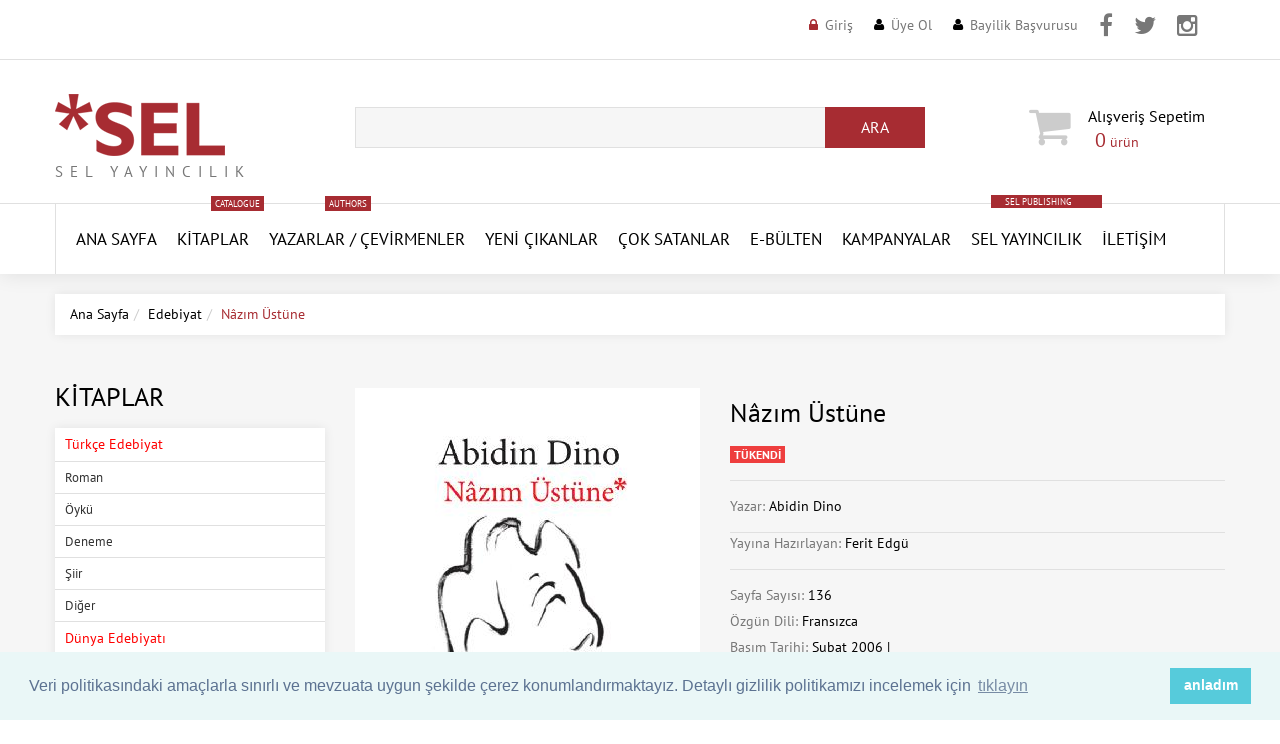

--- FILE ---
content_type: text/HTML; Charset=Windows-1254
request_url: https://www.selyayincilik.com/kitap/nazim-ustune-308
body_size: 19707
content:
<!doctype html><!--[if lt IE 7]><html class="no-js lt-ie9 lt-ie8 lt-ie7" lang="en"> <![endif]--><!--[if IE 7]><html class="no-js lt-ie9 lt-ie8" lang="en"> <![endif]--><!--[if IE 8]><html class="no-js lt-ie9" lang="en"> <![endif]--><!--[if IE 9 ]><html class="ie9 no-js"> <![endif]--><!--[if (gt IE 9)|!(IE)]><!--> <html class="no-js"> <!--<![endif]--><head prefix="og: http://ogp.me/ns# fb: http://ogp.me/ns/fb# books: http://ogp.me/ns/books#">
<meta http-equiv="Content-Type" CONTENT="text/html; charset=windows-1254"><meta http-equiv="content-language" content="TR"><meta http-equiv="X-UA-Compatible" content="IE=edge,chrome=1"><meta name="viewport" content="width=device-width, initial-scale=1, maximum-scale=1" /><title>Nâzım Üstüne - Abidin Dino - Sel Yayıncılık</title><meta name="description" content="Bu kitap, Abidin Dino'nun can yoldaşı Nâzım üzerine yazdığı yazılarla Nâzım mektuplarını, şiirlerini içeriyor." /><link rel="canonical" href="https://www.selyayincilik.com/kitap/nazim-ustune-308" /><link href="/favicon.ico" rel="shortcut icon" type="image/x-icon" /><link href="/assets/sel.v3.css" rel="stylesheet" type="text/css"  media="all"  /><link href="/assets/cookie.min.css" rel="stylesheet" type="text/css"  media="all"  /><!--[if lt IE 9]><script src="https://html5shiv.googlecode.com/svn/trunk/html5.js" type="text/javascript"></script><link href="/assets/ie8.css" rel="stylesheet" type="text/css"  media="all"  /><![endif]--><!--[if IE 9]><link href="/assets/ie9.css" rel="stylesheet" type="text/css"  media="all"  /><![endif]--><style>@media (max-width:1199px) {.product_listing_sidebar .product_img {width: 110px;float: left;}.sf-menu>li>a{display:inline-block;font:14px 'PT Sans';}.fb-page{display:none!important}}.product_listing_main .product_price {padding: 0 45px 0 6px!important;}.sf-menu .submenu {padding: 10px 20px 10px 20px!important;border-top:1px solid #e0e0e0!important}.product_listing_main .product_img span.indirim {border-color: #fc5c3c transparent transparent #fc5c3c;left: 0;font-weight: bold;}.product_listing_main .product_img span.indirim span {color: #fff;left: -39px;top: -39px;-webkit-transform: rotate(-45deg);transform: rotate(-45deg);}.product_listing_main .product_price .money {vertical-align: baseline;float: left;margin: 0 5px 0 0;font-size: 16px!important;line-height: 40px;}.product_listing_main .product_price .compare-at-price {margin: 0;font-size: 13px!important;}.sis{font-weight:bold; text-align:center; padding:10px;}.fnt16{font-size:16px!important;}.tdn{text-transform: none!important;}</style><script src="/assets/jquery.min.js" type="text/javascript"></script><script src="/assets/jquery-migrate-1.2.1.min.js" type="text/javascript"></script><script src="/assets/device.min.js" type="text/javascript"></script><script src="/assets/jquery.easing.1.3.min.js" type="text/javascript"></script><script src="/assets/hoverIntent.min.js" type="text/javascript"></script><script src="/assets/superfish.min.js" type="text/javascript"></script><script src="/assets/sftouchscreen.min.js" type="text/javascript"></script><script src="/assets/tm-stick-up.min.js" type="text/javascript"></script><script src="/assets/jquery.formstyler.min.js" type="text/javascript"></script><script src="/assets/wow.min.js" type="text/javascript"></script><script src="/assets/jquery.nivoslider.min.js" type="text/javascript"></script><script src="/assets/jquery.bxslider.min.js" type="text/javascript"></script><script src="/assets/cookie.min.js" type="text/javascript"></script><script>(function(i,s,o,g,r,a,m){i['GoogleAnalyticsObject']=r;i[r]=i[r]||function(){(i[r].q=i[r].q||[]).push(arguments)},i[r].l=1*new Date();a=s.createElement(o),m=s.getElementsByTagName(o)[0];a.async=1;a.src=g;m.parentNode.insertBefore(a,m)})(window,document,'script','https://www.google-analytics.com/analytics.js','ga');ga('create', 'UA-7212224-10', 'auto');    ga('require', 'GTM-5N92868');ga('send', 'pageview');</script><script type="text/javascript" > (function (d, w, c) { (w[c] = w[c] || []).push(function() { try { w.yaCounter46841808 = new Ya.Metrika({ id:46841808, clickmap:true, trackLinks:true, accurateTrackBounce:true }); } catch(e) { } }); var n = d.getElementsByTagName("script")[0], s = d.createElement("script"), f = function () { n.parentNode.insertBefore(s, n); }; s.type = "text/javascript"; s.async = true; s.src = "https://mc.yandex.ru/metrika/watch.js"; if (w.opera == "[object Opera]") { d.addEventListener("DOMContentLoaded", f, false); } else { f(); } })(document, window, "yandex_metrika_callbacks"); </script> <noscript><div><img src="https://mc.yandex.ru/watch/46841808" style="position:absolute; left:-9999px;" alt="Yandex Metrica" /></div></noscript><script type="text/javascript" src="https://s7.addthis.com/js/300/addthis_widget.js#pubid=ra-57fd147643da4845" async></script>
<!-- Facebook Pixel Code -->
<script>
!function(f,b,e,v,n,t,s)
{if(f.fbq)return;n=f.fbq=function(){n.callMethod?
n.callMethod.apply(n,arguments):n.queue.push(arguments)};
if(!f._fbq)f._fbq=n;n.push=n;n.loaded=!0;n.version='2.0';
n.queue=[];t=b.createElement(e);t.async=!0;
t.src=v;s=b.getElementsByTagName(e)[0];
s.parentNode.insertBefore(t,s)}(window, document,'script',
'https://connect.facebook.net/en_US/fbevents.js');
fbq('init', '811784842721201');
fbq('track', 'PageView');
</script>
<noscript><img height="1" width="1" style="display:none"
src="https://www.facebook.com/tr?id=811784842721201&ev=PageView&noscript=1"
/></noscript>
<!-- End Facebook Pixel Code -->
<!-- yeni eklenenler -->


<script type="text/javascript">
  	function hide(id){
  		var divObject=document.getElementById(id);
  		divObject.style.display="none";
   	}
   	function show(id){
  		var divObject=document.getElementById(id);
   		divObject.style.display="block";
  	}
	function addtoCart(){
		$('.cart_popup').delay(300).slideDown(300);
		$('.cart_popup').delay(2000).slideUp(400);
	}
</script>
<script type="text/javascript">
function resetSearchPanel() {
if (searchAjaxCall) {
searchAjaxCall.abort();
};
if (searchTimeout) {
clearTimeout(searchTimeout);
};
$('.autocomplate-container').hide();
}
</script>

<script type="text/javascript" > 
function fthrkl( ) { 
var objemiz; 
if (!objemiz && typeof XMLHttpRequest!='undefined' ) { 
try {objemiz= new XMLHttpRequest( );} 
catch (e ) {objemiz=false;}} 
return objemiz;} 

function sepetGun(degerler2,syf2) { 
gonder2 = new fthrkl( );      
gonder2.onreadystatechange = function ( ) {      
if( gonder2.readyState == 4 ) { 
window.location.reload();
}}
gonder2.open('GET',syf2+'?'+degerler2, true ); 
gonder2.send(null);
}

function adresGoster(degerler3,syf3,alanadi3 ) { 
gonder3 = new fthrkl( );      
gonder3.onreadystatechange = function ( ) {      
document.getElementById(alanadi3 ).innerHTML ="<img src=/images/loading2.gif border=0 align=center >"; 
if( gonder3.readyState == 4 ) { 
document.getElementById(alanadi3 ).innerHTML = gonder3.responseText; 
function fthrkl( ) {};}} 
gonder3.open('GET',syf3+'?'+degerler3, true ); 
gonder3.send(null);      
} 

function sepeteEkle(degerler,syf,alanadi ) { 
gonder = new fthrkl( );      
gonder.onreadystatechange = function () {      
if( gonder.readyState == 4 ) { 
document.getElementById(alanadi ).innerHTML = gonder.responseText; function fthrkl() {};}} 
gonder.open('GET',syf+'?'+degerler, true ); 
$('.cart_popup').delay(300).slideDown(300);
$('.cart_popup').delay(2000).slideUp(400);
gonder.send(null);
} 
</script>

<style>
.header_user li.icon_address a:before{content:'\f041';margin:0 7px 0 0;font:13px "FontAwesome";color:#000;position:relative;top:-1px;-webkit-transition:.3s ease-in-out;-moz-transition:.3s ease-in-out;-ms-transition:.3s ease-in-out;-o-transition:.3s ease-in-out;transition:.3s ease-in-out}
.header_user li.icon_carts a:before{content:'\f07a';margin:0 7px 0 0;font:13px "FontAwesome";color:#000;position:relative;top:-1px;-webkit-transition:.3s ease-in-out;-moz-transition:.3s ease-in-out;-ms-transition:.3s ease-in-out;-o-transition:.3s ease-in-out;transition:.3s ease-in-out}
@media (max-width: 767px) {
	.top-facebook{
		display:none!important;
	}
	.top-twitter{
		display:none!important;
	}
	.top-instagram{
		display:none!important;
	}

	.header_user li {
		margin: 0 10px 0 0!important;
	}
}
</style>
<meta property="fb:app_id" content="1103835366338628" /><meta property="og:type" content="books.book" /><meta property="og:url" content="https://www.selyayincilik.com/kitap/nazim-ustune-308" /><meta property="og:title" content="N&#226;z&#305;m &#220;st&#252;ne" /><meta property="og:image" content="https://www.selyayincilik.com/kapaklar/opt/NazimUstune_KK3.baski.jpeg" /><meta property="og:description" content="Bu kitap, Abidin Dino'nun can yolda&#351;&#305; N&#226;z&#305;m &#252;zerine yazd&#305;&#287;&#305; yaz&#305;larla N&#226;z&#305;m mektuplar&#305;n&#305;, &#351;iirlerini i&#231;eriyor." /><meta property="books:isbn" content="9789755702773" /><meta property="books:author" content="https://www.selyayincilik.com/yazar/abidin-dino-79" /><meta name="twitter:card" content="summary"><meta name="twitter:url" content="https://www.selyayincilik.com/kitap/nazim-ustune-308"><meta name="twitter:title" content="N&#226;z&#305;m &#220;st&#252;ne"><meta name="twitter:description" content="Bu kitap, Abidin Dino'nun can yolda&#351;&#305; N&#226;z&#305;m &#252;zerine yazd&#305;&#287;&#305; yaz&#305;larla N&#226;z&#305;m mektuplar&#305;n&#305;, &#351;iirlerini i&#231;eriyor."><meta name="twitter:site" value="@selyayincilik" /><meta name="twitter:image" content="https://www.selyayincilik.com/kapaklar/opt/NazimUstune_KK3.baski.jpeg"><script src="/assets/jquery.fancybox-1.3.4.min.js" type="text/javascript"></script><link href="/assets/jquery.bootstrap-touchspin.css" rel="stylesheet" type="text/css"  media="all"  /><script src="/assets/jquery.bootstrap-touchspin.js" type="text/javascript"></script><script>jQuery(document).ready(function() {$("#kitapincele").fancybox({'width' : '80%','height' : '90%','autoScale' : false,'transitionIn' : 'none','transitionOut' : 'none','type' : 'iframe'});});</script></head><body id="nazim-ustune" class="template-product"><div id="wrapper"><div id="wrapper2"><header id="header">
<div class="header_row__1">
        <div class="container">
		
            <div class="header_currency">
				<ul>
				</ul>
			</div>
            <!-- USER MENU -->
            <ul class="header_user">
					
					<li class="icon_lock">
						<a href="/giris" id="customer_login_link" title="Üye Girişi">Giriş</a>
					</li>
					<li class="icon_user">
						<a href="/uye-ol" id="customer_register_link" title="Üye Ol">Üye Ol</a>
					</li>
					<li class="icon_user">
						<a href="/basvuru" id="application_link" title="Bayilik Başvurusu">Bayilik Başvurusu</a>
					</li>
					<li style="padding-top:8px;" class="top-facebook">
						<a href="https://www.facebook.com/selyayin/" target="_blank" title="Sel Yayıncılık Facebook Hesabı"><i class="fa fa-facebook" style="font-size:24px;"></i></a>
					</li>
					<li style="padding-top:8px;" class="top-twitter">
						<a href="https://twitter.com/selyayincilik" target="_blank" title="Sel Yayıncılık Twitter Hesabı"><i class="fa fa-twitter" style="font-size:24px;"></i></a>
					</li>
					<li style="padding-top:8px;" class="top-instagram">
						<a href="https://www.instagram.com/selyayincilik/" target="_blank" title="Sel Yayıncılık Instagram Hesabı"><i class="fa fa-instagram" style="font-size:24px;"></i></a>
					</li>
            </ul>
        </div>
    </div>

    <div class="header_row__2">
        <div class="container">
        	<div class="row">
                <div class="col-sm-12 col-md-4 col-lg-3">
                    <!-- LOGO -->
					<div id="logo">
						<a href="/" title="Sel Yayıncılık"><img alt="Sel Yayıncılık Logo" src="/images/logo.gif"></a>
						<span>Sel Yayıncılık</span>
					</div>
                </div>
                <div class="col-sm-6 col-md-4 col-lg-6">
                    <!-- HEADER SEARCH -->
					<div class="header_search">
						<form action="/arama/" class="arama-form" id="arama-form" method="get" name="arama-form" role="search" autocomplete="off">
							<input class="hint" id="search-field" name="q" type="text" autocomplete="off"><button id="search-submit" name="search-submit" type="submit"><span>Ara</span></button>
						</form>
					</div>
					<div class="autocomplate-container">
						<div class="autocomplate box-shadow">
						<span class="padding close-button">
							<a onclick="resetSearchPanel()">
							<i class="fa fa-times"></i>
							</a>
						</span>
						<div id="autocomplate-results">

						</div>
						</div>
					</div>
                </div>
                <div class="col-sm-6 col-md-4 col-lg-3">
                    <!-- HEADER CART -->
                    <div class="header_cart">

                        <a href="/sepetim"><i class="fa fa-shopping-cart"></i><div><b style="text-transform:none!important; padding-right:20px;">Alışveriş&nbsp;Sepetim </b><span class="checkout"><span class="cart-total-items"><span class="count" id="productCount">0</span></span> ürün</span></div></a>
                    </div>
                </div>
	        </div>
        </div>
    </div>

	<script>
	$(function() {$("#arama-form").submit(function(e) {e.preventDefault();location.href='/arama/kitap?ara=' + encodeURI(document.getElementById('search-field').value);});});
	</script>
<div id="megamenu">
	<div class="container">
		<ul class="sf-menu megamenu_desktop visible-md visible-lg">
			<li class="megamenu_logo">
				<a href="/" title="Sel Yayıncılık"><img alt="Sel Yayıncılık" src="/images/logo-k.gif"></a>
			</li>
			<li class="megamenu__1">
				<a href="/" title="Ana Sayfa">ANA SAYFA</a>
			</li>
			<li class="megamenu__2">
				<a href="/kitaplar" title="Kitaplar">Kitaplar<span class="menu_badge">Catalogue</span></a>
				<ul>
					<li>
						<div class="submenu">
							<div class="row">
								<div class="column__1 col-sm-3">
									<h3><a href="#" title="Türkçe Edebiyat">Türkçe Edebiyat</a></h3>
									<ul>
										<li>
											<a href="/kitaplar/turkce/roman" title="Roman - Türkçe Edebiyat">Roman</a>
										</li>
										<li>
											<a href="/kitaplar/turkce/oyku" title="Öykü - Türkçe Edebiyat">Öykü</a>
										</li>
										<li>
											<a href="/kitaplar/turkce/deneme" title="Deneme - Türkçe Edebiyat">Deneme</a>
										</li>
										<li>
											<a href="/kitaplar/turkce/siir" title="Şiir - Türkçe Edebiyat">Şiir</a>
										</li>
										<li>
											<a href="/kitaplar/turkce/" title="Diğer - Türkçe Edebiyat">Diğer</a>
										</li>
									</ul>
								</div>
								<div class="column__2 col-sm-3">
									<h3><a href="#" title="Dünya Edebiyatı">Dünya Edebiyatı</a></h3>
									<ul>
										<li>
											<a href="/kitaplar/dunya/roman" title="Roman - Dünya Edebiyatı">Roman</a>
										</li>
										<li>
											<a href="/kitaplar/dunya/oyku" title="Öykü - Dünya Edebiyatı">Öykü</a>
										</li>
										<li>
											<a href="/kitaplar/dunya/deneme" title="Deneme - Dünya Edebiyatı">Deneme</a>
										</li>
										<li>
											<a href="/kitaplar/dunya/siir" title="Şiir - Dünya Edebiyatı">Şiir</a>
										</li>
										<li>
											<a href="/kitaplar/dunya/" title="Diğer - Dünya Edebiyatı">Diğer</a>
										</li>
									</ul>
								</div>
								<div class="column__3 col-sm-3">
									<h3><a href="#" title="Edebiyat Dışı/Diziler">Edebiyat Dışı/Diziler</a></h3>
									<ul>
<li><a href="/kitaplar/dusunsel" title="DüşünSel">DüşünSel</a></li>
<li><a href="/kitaplar/kentsel" title="KentSel">KentSel</a></li>
<li><a href="/kitaplar/red-kitapligi/" title="Red Kitaplığı">Red Kitaplığı</a></li>
<li><a href="/kitaplar/giris-kitapligi/" title="Giriş Kitaplığı">Giriş Kitaplığı</a></li>
<li><a href="/kitaplar/arastirma-inceleme" title="Araştırma/İnceleme">Araştırma/İnceleme</a></li>
<li><a href="/kitaplar/sanat-kitaplari/" title="Sanat Kitapları">Sanat Kitapları</a></li>
<li><a href="/kitaplar/geceyarisi/" title="Geceyarısı Kitapları">Geceyarısı Kitapları</a></li>
<li><a href="/kitaplar/yasam-kitaplari/" title="Yaşam Kitapları">Yaşam Kitapları</a></li>
<li><a href="/kitaplar/kadin-kitapligi/" title="Kadın Kitaplığı">Kadın Kitaplığı</a></li>
<li><a href="/kitaplar/lgbt-kitapligi/" title="LGBT Kitaplığı">LGBT Kitaplığı</a></li>
<li><a href="/kitaplar/queer-dusun-serisi/" title="Queer Düş'ün Serisi">Queer Düş'ün Serisi</a></li>
<li><a href="/kitaplar/kotunun-estetigi-dizisi/" title="Kötünün Estetiği Dizisi">Kötünün Estetiği Dizisi</a></li>
<li><a href="/kitaplar/gri-yesil-kitapligi/" title="Gri Yeşil Kitaplığı">Gri Yeşil Kitaplığı</a></li>
<li><a href="/kitaplar/tarihe-taniklik/" title="Tarihe Tanıklık">Tarihe Tanıklık</a></li>
<li><a href="/kitaplar/cinsel-kitaplar/" title="Cinsel Kitaplar">Cinsel Kitaplar</a></li>
<li><a href="/kitaplar/kulturel-tarih-kitapligi/" title="Kültürel Tarih Kitaplığı">Kültürel Tarih Kitaplığı</a></li>
<li><a href="/kitaplar/klasiksel" title="KlasikSel">KlasikSel</a></li>
<li><a href="/kitaplar/" title="Diğer">Diğer</a></li>
									</ul>
								</div>
								<div class="column__4 col-sm-3">
									<h3><a href="/yakinda-sel-de" title="Yakında Sel'de">Yakında Sel'de</a></h3>
									<ul>
										<li>
											<a href="/yakinda-sel-de" title="Yakında Sel'de">Yakında Sel'de</a>
										</li>
										<li>
											<a href="/baskisi-tukenenler" title="Baskısı Tükenenler">Baskısı Tükenenler</a>
										</li>
										<li>
											<a href="/tekrar-baskilar" title="Tekrar Baskılar">Tekrar Baskılar</a>
										</li>
									</ul>
								</div>
							</div>
						</div>
					</li>
				</ul>
			</li>
			<li class="megamenu__3">
				<a href="/yazarlar" title="Yazarlar">Yazarlar<span class="menu_badge">Authors</span> / </a>
				<a href="/cevirmenler" title="Çevirmenler">Çevirmenler</a>
				<ul>
					<li>
						<div class="submenu">
							<div class="row">
								<div class="column__1 col-sm-2">
									<h3 class="blog_title"><a href="/yazarlar" title="Yazarlar">Yazarlar</a></h3>
								</div>
								<div class="column__2 col-sm-2">
									<h3 class="blog_title"><a href="/cevirmenler" title="Çevirmenler">Çevirmenler</a></h3>
								</div>
							</div>
						</div>
					</li>
				</ul>
			</li>
			<li class="megamenu__4">
				<a href="/yeni-cikanlar" title="Yeni Çıkanlar">YENİ ÇIKANLAR</a>
			</li>
			<li class="megamenu__4">
				<a href="/cok-satanlar" title="Çok Satanlar">Çok Satanlar</a>
			</li>
			<li class="megamenu__4">
				<a href="/ebulten" title="Bülten">E-Bülten</a>
			</li>
			<li class="megamenu__4">
				<a href="/kampanyalar" title="Kampanyalar">Kampanyalar</a>
			</li>
			<li class="megamenu__2">
				<a href="/hakkimizda" title="Sel Yayıncılık">Sel Yayıncılık</a><a href="/sel-publishing" style="display: block;padding: 1px 14px;background: #a72c32;font-size: 9px;color: #ffffff;text-transform: uppercase;position: relative;top: -82px; right:-20px; vertical-align: baseline;" title="Sel Publishing">SEL PUBLISHING</a>
				<ul>
					<li>
						<div class="submenu">
							<div class="row">
								<div class="column__1 col-sm-2">
									<h3 class="blog_title"><a href="/hakkimizda" title="Hakkımızda">Hakkımızda</a></h3>
								</div>
								<div class="column__2 col-sm-2">
									<h3 class="blog_title"><a href="/duyurular" title="Duyurular">Duyurular</a></h3>
								</div>
								<div class="column__3 col-sm-2">
									<h3 class="blog_title"><a href="/basinda-sel" title="Basında Sel">Basında Sel</a></h3>
								</div>
							</div>
						</div>
					</li>
				</ul>
			</li>
			<li class="megamenu__7">
				<a href="/iletisim" title="İletişim">İletişim</a>
			</li>
		</ul>
		<div class="megamenu_mobile visible-xs visible-sm">
			<h2>ANA MENÜ<i></i></h2>
			<ul class="submenu__1">
				<li class="megamenu__1">
					<a href="/" title="Ana Sayfa">Ana Sayfa</a>
				</li>
				<li class="megamenu__2">
					<a href="/kitaplar" title="Kitaplar">Kitaplar<i></i></a>
					<ul class="submenu__2">
						<li>
							<a href="#" title="Türkçe Edebiyat">Türkçe Edebiyat<i></i></a>
							<ul class="submenu__3">
								<li>
									<a href="/kitaplar/turkce/roman" title="Roman - Türkçe Edebiyat">Roman</a>
								</li>
								<li>
									<a href="/kitaplar/turkce/oyku" title="Öykü - Türkçe Edebiyat">Öykü</a>
								</li>
								<li>
									<a href="/kitaplar/turkce/deneme" title="Deneme - Türkçe Edebiyat">Deneme</a>
								</li>
								<li>
									<a href="/kitaplar/turkce/siir" title="Şiir - Türkçe Edebiyat">Şiir</a>
								</li>
								<li>
									<a href="/kitaplar/turkce/" title="Diğer - Türkçe Edebiyat">Diğer</a>
								</li>
							</ul>
						</li>
						<li>
							<a href="#" title="Dünya Edebiyatı">Dünya Edebiyatı<i></i></a>
							<ul class="submenu__3">
								<li>
									<a href="/kitaplar/dunya/roman" title="Roman - Dünya Edebiyatı">Roman</a>
								</li>
								<li>
									<a href="/kitaplar/dunya/oyku" title="Öykü - Dünya Edebiyatı">Öykü</a>
								</li>
								<li>
									<a href="/kitaplar/dunya/deneme" title="Deneme - Dünya Edebiyatı">Deneme</a>
								</li>
								<li>
									<a href="/kitaplar/dunya/siir" title="Şiir - Dünya Edebiyatı">Şiir</a>
								</li>
								<li>
									<a href="/kitaplar/dunya/" title="Diğer - Dünya Edebiyatı">Diğer</a>
								</li>
							</ul>
						</li>
						<li>
							<a href="#" title="Edebiyat Dışı/Diziler">Edebiyat Dışı/Diziler<i></i></a>
							<ul class="submenu__3">
								<li>
									<a href="/kitaplar/arastirma-inceleme" title="Araştırma/İnceleme">Araştırma/İnceleme</a>
								</li>
								<li>
									<a href="/kitaplar/dusunsel" title="DüşünSel">DüşünSel</a>
								</li>
								<li>
									<a href="/kitaplar/kentsel" title="KentSel">KentSel</a>
								</li>
								<li>
									<a href="/kitaplar/klasiksel" title="KlasikSel">KlasikSel</a>
								</li>
								<li>
									<a href="/kitaplar/kulturel-tarih-kitapligi/" title="ültürel Tarih Kitaplığı">Kültürel Tarih Kitaplığı</a>
								</li>
								<li>
									<a href="/kitaplar/sanat-kitaplari/" title="Sanat Kitapları">Sanat Kitapları</a>
								</li>
								<li>
									<a href="/kitaplar/red-kitapligi/" title="Red Kitaplığı">Red Kitaplığı</a>
								</li>
								<li>
									<a href="/kitaplar/giris-kitapligi/" title="Giriş Kitaplığı">Giriş Kitaplığı</a>
								</li>
								<li>
									<a href="/kitaplar/kadin-kitapligi/" title="Kadın Kitaplığı">Kadın Kitaplığı</a>
								</li>
								<li>
									<a href="/kitaplar/lgbt-kitapligi/" title="LGBT Kitaplığı">LGBT Kitaplığı</a>
								</li>
								<li>
									<a href="/kitaplar/queer-dusun-serisi/" title="Queer Düş'ün Serisi">Queer Düş'ün Serisi</a>
								</li>
								<li>
									<a href="/kitaplar/geceyarisi/" title="Geceyarısı Kitapları">Geceyarısı Kitapları</a>
								</li>
								<li>
									<a href="/kitaplar/kotunun-estetigi-dizisi/" title="Kötünün Estetiği Dizisi">Kötünün Estetiği Dizisi</a>
								</li>
								<li>
									<a href="/kitaplar/yasam-kitaplari/" title="Yaşam Kitapları">Yaşam Kitapları</a>
								</li>
								<li>
									<a href="/kitaplar/mitoloji/" title="Mitoloji">Mitoloji</a>
								</li>
								<li>
									<a href="/kitaplar/tarihe-taniklik/" title="Tarihe Tanıklık">Tarihe Tanıklık</a>
								</li>
								<li>
									<a href="/kitaplar/cinsel-kitaplar/" title="Cinsel Kitaplar">Cinsel Kitaplar</a>
								</li>
								<li>
									<a href="/kitaplar/" title="Diğer">Diğer</a>
								</li>
							</ul>
						</li>
						<li>
							<a href="#" title="Yakında Sel'de">Yakında Sel'de<i></i></a>
							<ul class="submenu__3">
								<li>
									<a href="/yakinda-sel-de" title="Yakında Sel'de">Yakında Sel'de</a>
								</li>
								<li>
									<a href="/baskisi-tukenenler" title="Baskısı Tükenenler">Baskısı Tükenenler</a>
								</li>
								<li>
									<a href="/tekrar-baskilar" title="Tekrar Baskılar">Tekrar Baskılar</a>
								</li>
							</ul>
						</li>
					</ul>
				</li>
				<li class="megamenu__3">
					<a href="/yazarlar" title="Yazarlar">Yazarlar/Çevirmenler<i></i></a>
					<ul class="submenu__2">
						<li>
							<a href="/yazarlar" title="Yazarlar">Yazarlar</a>
						</li>
						<li>
							<a href="/cevirmenler" title="Çevirmenler">Çevirmenler</a>
						</li>
					</ul>
				</li>
				<li class="megamenu__4">
					<a href="/yeni-cikanlar" title="Yeni Çıkanlar">Yeni Çıkanlar</a>
				</li>
				<li class="megamenu__5">
					<a href="/cok-satanlar" title="Çok Satanlar">Çok Satanlar</a>
				</li>
				<li class="megamenu__5">
					<a href="/ebulten" title="E-Bülten">E-Bülten</a>
				</li>
				<li class="megamenu__6">
					<a href="/kampanyalar" title="Kampanyalar">Kampanyalar</a>
				</li>
				<li class="megamenu__7">
					<a href="/hakkimizda" title="Sel Yayıncılık">Sel Yayıncılık<i></i></a>
					<ul class="submenu__2">
						<li>
							<a href="/hakkimizda" title="Hakkımızda">Hakkımızda</a>
						</li>
						<li>
							<a href="/duyurular" title="Duyurular">Duyurular</a>
						</li>
						<li>
							<a href="/basinda-sel" title="Basında Sel">Basında Sel</a>
						</li>
					</ul>
				</li>
				<li class="megamenu__8">
					<a href="/iletisim" title="İletişim">İletişim</a>
				</li>
			</ul>
		</div>
	</div>
</div></header><div id="main" role="main"><div class="container"><ul class="breadcrumb"><li><a href="/" class="homepage-link" title="Back to the frontpage">Ana Sayfa</a></li><li><a href="/kitaplar/edebiyat" title="Edebiyat">Edebiyat</a> </li><li><span class="page-title">Nâzım Üstüne</span></li></ul><div class="row sidebar_left"><div class="column_center"><div id="main_content" class="col-sm-9"><div itemscope itemtype="http://schema.org/Book" class="product-scope"><meta itemprop="url" content="https://www.selyayincilik.com/kitap/nazim-ustune-308" /><meta itemprop="image" content="https://www.selyayincilik.com/kapaklar/opt/NazimUstune_KK3.baski.jpeg" /><meta itemprop="description" content="
Bu kitap, Abidin Dino'nun can yoldaşı Nâzım üzerine yazdığı yazılarla Nâzım mektuplarını, şiirlerini içeriyor." /><meta itemprop="inLanguage" content="tr" /><meta itemprop="bookFormat" content="Hardcover"/><meta property="product:category" content="Media &gt; Books"/>
<div class="product_wrap"><div class="row"><div class="col-sm-6 col-lg-5 product_images"><img id="elevatezoom_big" class="fancybox" src="https://www.selyayincilik.com/kapaklar/opt/NazimUstune_KK3.baski.jpeg" data-zoom-image="https://www.selyayincilik.com/kapaklar/opt/NazimUstune_KK3.baski.jpeg" alt="Nâzım Üstüne" /><div id="gr_add_to_books" style="background-color: #fff!important; margin-top:5px!important;"></div></div><div class="col-sm-6 col-lg-7"><div class="product_name"><h1 itemprop="name" class="tdn">Nâzım Üstüne</h1></div><div class="options clearfix"><span itemprop="publisher" itemscope="" itemtype="http://schema.org/Organization" style="display:none;"><span itemprop="name">Sel Yayıncılık</span></span><span class="durum_yok_badge">Tükendi</span>
</div><div class="product_details"><div class="product_writer" itemprop="author" itemscope itemtype="http://schema.org/Person">Yazar: <a href="/yazar/abidin-dino-79" title="Abidin Dino" itemprop="url"><span itemprop="name">Abidin Dino</span></a></div></div><div class="writer">Yayına Hazırlayan: <span style="color:#000;">Ferit Edgü</span></div><div class="product_details"><div class="product_vendor">Sayfa Sayısı: <span style="color:#000;" itemprop="numberOfPages">136</span></div><div class="product_date">Özgün Dili: <span style="color:#000;">Fransızca</span></div><div class="product_date">Basım Tarihi: <span style="color:#000;" itemprop="datePublished" content="2006-2-1">Şubat 2006 | </span></div><div class="product_vendor">KDV'den Muaf Fiyat: <span style="color:#000;">50,00 TL</span></div><div class="product_vendor">ISBN: <span style="color:#000;" itemprop="isbn">9789755702773</span></div></div><div id="product_description" class="rte"><p>"Bazı insanların yeryüzünde dolaşmaları sırasında bıraktıkları topolojik çizgiler şaşırtıcıdır; dolaşmaları, kesişen yol çizgileri, zaman-mekân içinde bezemeler oluşturur; onların geçtiği yolları bir coğrafya haritası üzerinde renkli kalemlerle izleyin, görünürde çözülmesi olanaksız tuhaf ve görkemli desenler elde edeceksiniz; bu desenler aslında, okumasını bilenler için gizli anlamlarla doludur."<br>Bu kitap, Abidin Dino'nun can yoldaşı Nâzım üzerine yazdığı yazılarla Nâzım mektuplarını, şiirlerini içeriyor.</p></div><div class="addthis_inline_share_toolbox" data-url="https://www.selyayincilik.com/kitap/nazim-ustune-308" data-title="N&#226;z&#305;m &#220;st&#252;ne" data-description="N&#226;z&#305;m &#220;st&#252;ne"></div></div><div class="row-fluid"><div class="span12"></div></div></div></div></div><!-- etiket --><div style="margin-bottom:30px;"><h3 class="section-title">ETİKETLER</h3><a href="/etiket/abidin-dino" target="_blank" style="text-decoration:underline;" title="Abidin Dino">Abidin Dino</a>&nbsp;&nbsp;<a href="/etiket/nazim-ustune" target="_blank" style="text-decoration:underline;" title="Nazım Üstüne">Nazım Üstüne</a>&nbsp;&nbsp;<a href="/etiket/deneme" target="_blank" style="text-decoration:underline;" title="deneme">deneme</a>&nbsp;&nbsp;<a href="/etiket/edebiyat" target="_blank" style="text-decoration:underline;" title="edebiyat">edebiyat</a>&nbsp;&nbsp;<a href="/etiket/nazim-hikmet" target="_blank" style="text-decoration:underline;" title="nazım hikmet">nazım hikmet</a>&nbsp;&nbsp;</div><!-- etiket --><br><br><div id="comments" class="article_comments"><h3 id="add-comment-title" class="section-title"><a name="yorumlar" title="Yorumlar">Yorumlar</a></h3><ul><li id="308" class="comment first last"><div class="comment-content"><p>Bu içerik ile ilgili henüz yorum yapılmamış.</p></div></li></ul></div><div class="article_comments-form"><script type="text/javascript">function YorumKontrol(){if (IsEmpty(document.comment_form.yorum)){alert("Lütfen yorumunuzu girdiğinizden emin olunuz!");return false;}document.getElementById("comment_form").submit();return true;}</script><form method="post" action="/yorum-isle" id="comment_form" name="comment_form" class="comment-form" onSubmit="return YorumKontrol()"><h3 id="add-comment-title" class="section-title">Yorum Yap</h3><label for="yorum">Mesajınız</label><textarea class="form-control" required name="yorum" id="yorum" disabled>Yorum yapabilmek için üye girişi yapmalısınız...</textarea><div class="comment-submit"><input type="submit" value="Gönder" class="btn btn-primary" disabled/></div><input type="hidden" name="yorum_tur" value="1"><input type="hidden" name="id" value="308"></form></div><!--SELECT distinct tk.ID, tk.ad, tk.kategoriler_ID, tk.aktif, tk.eder, tk.onecikan, kat.kategori, tk.jpg, tk.yazarlar_ID, yaz.Yazar, yaz.Tur, yaz.yazarseo, kat.kategoriseo, tk.konular_ID, kon.konu, kon.konuseo, tk.durum, IFNULL( camp.campainType, 0 ) AS campainType,  IFNULL( camp.discountType, 0 ) AS discountType,  IFNULL( camp.discountValue, 0 ) AS discountValue,  IFNULL( camp.STATUS, 0 ) AS STATUS, IFNULL( camp.roleGroupId, 3 ) AS roleGroupId FROM tumkitaplar AS tk LEFT OUTER JOIN konular AS kon ON tk.konular_ID = kon.ID LEFT OUTER JOIN yazarlar AS yaz ON tk.yazarlar_ID = yaz.ID LEFT OUTER JOIN kategoriler AS kat ON tk.kategoriler_ID = kat.ID LEFT OUTER JOIN (SELECT distinct campainProducts.productId,campains.campainType, campains.discountType,  campains.discountValue,  campains.status,  campains.roleGroupId FROM campainProducts LEFT JOIN campains ON  campainProducts.campainId = campains.id WHERE campains.status = 1  and campains.roleGroupId='0'  order by campainId desc) as camp ON camp.productId = tk.ID WHERE tk.aktif = 1 and tk.yazarlar_ID=79--><div class="widget_related_products"><h3>Yazarın Diğer Kitapları</h3><div class="widget_content"><ul class="row product_listing_main product_listing_related"><li class="wow col-sm-3 product product__0">
								<div>
									<div class="product_img">
										<a class="img_change" href="/kitap/kizilbas-gunlerim-112" title="Kızılbaş Günlerim"><img alt="Kızılbaş Günlerim" src="//www.selyayincilik.com/kapaklar/thumb/975-570-136-2.jpg"></a>
										
									</div>
									<div class="product_info">
										<div class="product_name">
											<a href="/kitap/kizilbas-gunlerim-112" title="Kızılbaş Günlerim">Kızılbaş Günlerim</a>
										</div>
										<div class="product_desc"></div>
										<div class="product_price">
										
												<span class="durum_yok_badge" style="float:right; margin-top:10px;">Tükendi</span>
												
											<div class="clearfix"></div>
										</div>
									</div>
								</div>
							</li>
	<li class="wow col-sm-3 product product__1">
								<div>
									<div class="product_img">
										<a class="img_change" href="/kitap/olum-mu-ne-bulus-217" title="Ölüm mü? Ne buluş!"><img alt="Ölüm mü? Ne buluş!" src="//www.selyayincilik.com/kapaklar/thumb/olummunebulusarka.jpg"></a>
										
									</div>
									<div class="product_info">
										<div class="product_name">
											<a href="/kitap/olum-mu-ne-bulus-217" title="Ölüm mü? Ne buluş!">Ölüm mü? Ne buluş!</a>
										</div>
										<div class="product_desc"></div>
										<div class="product_price">
										
												<span class="durum_yok_badge" style="float:right; margin-top:10px;">Tükendi</span>
												
											<div class="clearfix"></div>
										</div>
									</div>
								</div>
							</li>
	<li class="wow col-sm-3 product product__2">
								<div>
									<div class="product_img">
										<a class="img_change" href="/kitap/pera-palas-234" title="Pera Palas"><img alt="Pera Palas" src="//www.selyayincilik.com/kapaklar/thumb/PeraPalas_KK3m.jpg"></a>
										
									</div>
									<div class="product_info">
										<div class="product_name">
											<a href="/kitap/pera-palas-234" title="Pera Palas">Pera Palas</a>
										</div>
										<div class="product_desc"></div>
										<div class="product_price">
										
												<span class="durum_yok_badge" style="float:right; margin-top:10px;">Tükendi</span>
												
											<div class="clearfix"></div>
										</div>
									</div>
								</div>
							</li>
	<li class="wow col-sm-3 product product__3">
								<div>
									<div class="product_img">
										<a class="img_change" href="/kitap/eller-236" title="Eller"><img alt="Eller" src="//www.selyayincilik.com/kapaklar/thumb/Eller_KK3m.jpg"></a>
										
									</div>
									<div class="product_info">
										<div class="product_name">
											<a href="/kitap/eller-236" title="Eller">Eller</a>
										</div>
										<div class="product_desc"></div>
										<div class="product_price">
										
												<span class="durum_yok_badge" style="float:right; margin-top:10px;">Tükendi</span>
												
											<div class="clearfix"></div>
										</div>
									</div>
								</div>
							</li>
	<div style="clear:both;"></div><li class="wow col-sm-3 product product__4">
								<div>
									<div class="product_img">
										<a class="img_change" href="/kitap/nazim-ustune-308" title="Nâzım Üstüne"><img alt="Nâzım Üstüne" src="//www.selyayincilik.com/kapaklar/thumb/NazimUstune_KK3.baski.jpeg"></a>
										
									</div>
									<div class="product_info">
										<div class="product_name">
											<a href="/kitap/nazim-ustune-308" title="Nâzım Üstüne">Nâzım Üstüne</a>
										</div>
										<div class="product_desc"></div>
										<div class="product_price">
										
												<span class="durum_yok_badge" style="float:right; margin-top:10px;">Tükendi</span>
												
											<div class="clearfix"></div>
										</div>
									</div>
								</div>
							</li>
	</ul></div></div></div></div><div class="column_left column col-sm-3">
	<div class="wow widget widget__collections">
		<h3 class="widget_header">Kitaplar</h3>
		<div class="widget_content">
			<ul class="list">
				<li style="color:#f00;padding: 6px 10px;">Türkçe Edebiyat</li>
				<li>
					<a href="/kitaplar/turkce/roman" title="Roman - Türkçe Edebiyat">Roman</a>
				</li>
				<li>
					<a href="/kitaplar/turkce/oyku" title="Öykü - Türkçe Edebiyat">Öykü</a>
				</li>
				<li>
					<a href="/kitaplar/turkce/deneme" title="Deneme - Türkçe Edebiyat">Deneme</a>
				</li>
				<li>
					<a href="/kitaplar/turkce/siir" title="Şiir - Türkçe Edebiyat">Şiir</a>
				</li>
				<li>
					<a href="/kitaplar/turkce/" title="Diğer - Türkçe Edebiyat">Diğer</a>
				</li>
				<li style="color:#f00;padding: 6px 10px;">Dünya Edebiyatı</li>
				<li>
					<a href="/kitaplar/dunya/roman" title="Roman - Dünya Edebiyatı">Roman</a>
				</li>
				<li>
					<a href="/kitaplar/dunya/oyku" title="Öykü - Dünya Edebiyatı">Öykü</a>
				</li>
				<li>
					<a href="/kitaplar/dunya/deneme" title="Deneme - Dünya Edebiyatı">Deneme</a>
				</li>
				<li>
					<a href="/kitaplar/dunya/siir" title="Şiir - Dünya Edebiyatı">Şiir</a>
				</li>
				<li>
					<a href="/kitaplar/dunya/" title="Diğer - Dünya Edebiyatı">Diğer</a>
				</li>
				<li style="color:#f00;padding: 6px 10px;">Edebiyat Dışı/Diziler</li>

<li><a href="/kitaplar/dusunsel" title="DüşünSel">DüşünSel</a></li>
<li><a href="/kitaplar/kentsel" title="KentSel">KentSel</a></li>
<li><a href="/kitaplar/red-kitapligi/" title="Red Kitaplığı">Red Kitaplığı</a></li>
<li><a href="/kitaplar/giris-kitapligi/" title="Giriş Kitaplığı">Giriş Kitaplığı</a></li>
<li><a href="/kitaplar/arastirma-inceleme" title="Araştırma/İnceleme">Araştırma/İnceleme</a></li>
<li><a href="/kitaplar/sanat-kitaplari/" title="Sanat Kitapları">Sanat Kitapları</a></li>
<li><a href="/kitaplar/geceyarisi/" title="Geceyarısı Kitapları">Geceyarısı Kitapları</a></li>
<li><a href="/kitaplar/yasam-kitaplari/" title="Yaşam Kitapları">Yaşam Kitapları</a></li>
<li><a href="/kitaplar/kadin/" title="Kadın Kitaplığı">Kadın Kitaplığı</a></li>
<li><a href="/kitaplar/lgbt-kitapligi/" title="LGBT Kitaplığı">LGBT Kitaplığı</a></li>
<li><a href="/kitaplar/queer-dusun-serisi/" title="Queer Düş'ün Serisi">Queer Düş'ün Serisi</a></li>
<li><a href="/kitaplar/kotunun-estetigi-dizisi/" title="Kötünün Estetiği Dizisi">Kötünün Estetiği Dizisi</a></li>
<li><a href="/kitaplar/gri-yesil-kitapligi/" title="Gri Yeşil Kitaplığı">Gri Yeşil Kitaplığı</a></li>
<li><a href="/kitaplar/tarihe-taniklik/" title="Tarihe Tanıklık">Tarihe Tanıklık</a></li>
<li><a href="/kitaplar/cinsel-kitaplar/" title="Cinsel Kitaplar">Cinsel Kitaplar</a></li>
<li><a href="/kitaplar/kulturel-tarih-kitapligi/" title="Kültürel Tarih Kitaplığı">Kültürel Tarih Kitaplığı</a></li>
<li><a href="/kitaplar/klasiksel" title="KlasikSel">KlasikSel</a></li>
<li><a href="/kitaplar/" title="Diğer - Edebiyat Dışı/Diziler">Diğer</a></li>
				<li style="color:#f00;padding: 6px 10px;">Yakında Sel'de</li>
				<li>
					<a href="/yakinda-sel-de" title="Yakında Sel'de">Yakında Sel'de</a>
				</li>
				<li>
					<a href="/baskisi-tukenenler" title="Baskısı Tükenenler">Baskısı Tükenenler</a>
				</li>
				<li>
					<a href="/tekrar-baskilar" title="Tekrar Baskılar">Tekrar Baskılar</a>
				</li>
			</ul>
		</div>
	</div>
<div class="col-xs-12 column_center" style="padding-left:0px!important; padding-right:0px!important;"><a href="https://www.selyayincilik.com/kitaplar/kadin-kitapligi/"><img src="/banners/Kadın Kitaplığı Banner.png"></a></div>

</div></div></div></div><footer>

<div class="container footer_content">
	<div class="row">
		<div class="col-sm-3 footer_block footer_block__1 wow">
			<h3 style="text-transform:none;">Sel Yayıncılık</h3>
			<ul>
				<li ><a href="/" title="Ana Sayfa">Ana Sayfa</a></li>
				<li ><a href="/hakkimizda" title="Hakkımızda">Hakkımızda</a></li>
				<li ><a href="/kitaplar" title="Kitaplar">Kitaplar</a></li>
				<li ><a href="/basinda-sel" title="Basında Sel">Basında Sel</a></li>
				<li ><a href="/duyurular" title="Duyurular">Duyurular</a></li>
				<li ><a href="/iletisim" title="İletişim">İletişim</a></li>
			</ul>
		</div>

		<div class="col-sm-3 footer_block footer_block__2 wow">
			<h3 style="text-transform:none;">Alışveriş</h3>
			<ul>
				<li ><a href="/kampanyalar" title="Kampanyalar">Kampanyalar</a></li>
				<li ><a href="/icerik/kisisel-verilerin-korunmasi" title="Kişisel Verilerin Korunması">Kişisel Verilerin Korunması</a></li>
				<li ><a href="/icerik/gizlilik-politikasi" title="Gizlilik Politikası">Gizlilik Politikası</a></li>
				<li ><a href="/icerik/mesafeli-satis-sozlesmesi" title="Mesafeli Satış Sözleşmesi">Mesafeli Satış Sözleşmesi</a></li>
				<li ><a href="/icerik/iptal-ve-iade-kosullari" title="İptal ve İade Koşulları">İptal ve İade Koşulları</a></li>
				<li ><a href="/icerik/banka-hesap-numaralari" title="Banka Hesap Numaraları">Banka Hesap Numaraları</a></li>
			</ul>
		</div>

		<div class="col-sm-3 footer_block footer_block__3 wow">
			<h3 style="text-transform:none;">Üyelik</h3>
			<ul>
			
				<li ><a href="/giris" title="Üye Girişi">Üye Girişi</a></li>
				<li ><a href="/uye-ol" title="Üye Ol">Üye Ol</a></li>
				<li ><a href="/sifremi-unuttum" title="Şifremi Unuttum">Şifremi Unuttum</a></li>
				<li ><a href="/aktivasyon-gonder" title="Aktivasyon Gönder">Aktivasyon Gönder</a></li>
				<li ><a href="/aktivasyonkodu" title="Aktivasyon Kodu">Aktivasyon Kodu</a></li>
				<li ><a href="/siparis-takibi" title="Sipariş Takibi">Sipariş Takibi</a></li>
			
			</ul>
		</div>
		<div class="col-sm-3 footer_block footer_block__3 wow">
			<h3 style="text-transform:none;">Yardım & Destek</h3>
			<ul>
				<li >Müşteri Hizmetleri</li>
				<li >destek@selyayincilik.com</li>
				<li >(0212) 516 96 85</li>
				<li>09:00 - 18-00</li>
				<li><div style="background: url(/images/footer-secure.svg) no-repeat;width: 200px;height: 25px;display: block; color:#000;"></div></li>
			</ul>
		</div>
	</div>
</div>

<div class="copyright"><div class="container"><p role="contentinfo">&copy; 2016 Sel Yayıncılık. Tüm hakları saklıdır. <ul class="header_user" style="margin-top:-36px;"><li><a href="https://www.facebook.com/selyayin/" target="_blank" title="Sel Yayıncılık Facebook"><i class="fa fa-facebook" style="font-size:24px; "></i></a></li><li><a href="https://twitter.com/selyayincilik" target="_blank" title="Sel Yayıncılık Twitter"><i class="fa fa-twitter" style="font-size:24px; "></i></a></li><li><a href="https://www.instagram.com/selyayincilik/" target="_blank" title="Sel Yayıncılık Instagram"><i class="fa fa-instagram" style="font-size:24px; "></i></a></li></ul></p></div></div></footer>
<div id="overlay" ></div>
<div class="cart_popup">Ürününüz Sepete eklendi</div>
<script>
$('input[name="q"]').attr("autocomplete","off");var searchAjaxCall=null,searchTimeout=null,searchPattern="",searchResultCache=new Array;$(document).ready(function(){$(".header_search input[name='q']").on("keyup",function(e){var t=this.value.trim();t!==searchPattern&&(searchPattern=t,searchTimeout&&clearTimeout(searchTimeout),t.length>=2?null!=searchResultCache[t]?($(".autocomplate-container").show(),$("#autocomplate-results").html(searchResultCache[t])):searchTimeout=setTimeout(function(){!function(e){searchAjaxCall=$.ajax({url:"/aramaauto/?autoComplete&search_keyword="+encodeURIComponent(e),dataType:"html",complete:function(){$("#autocomplate-results .wait").remove()},success:function(t){$.trim(t)?(searchResultCache[e]=t,""==$.trim(t)&&$(".autocomplate-container").hide(),$(".autocomplate-container").show(),$("#autocomplate-results").html(t)):$(".autocomplate-container").hide()},error:function(e,t,a){}})}(t)},500):$(".autocomplate-container").hide())})});
</script>
<script>window.addEventListener("load", function(){window.cookieconsent.initialise({"palette": {"popup": {"background": "#eaf7f7","text": "#5c7291"},"button": {"background": "#56cbdb","text": "#ffffff"}},"content": {
"message": "Veri politikasındaki amaçlarla sınırlı ve mevzuata uygun şekilde çerez konumlandırmaktayız. Detaylı gizlilik politikamızı incelemek için","dismiss": "anladım","link": "tıklayın","href": "https://www.selyayincilik.com/icerik/gizlilik-politikasi"}})});</script></div><!-- / #wrapper2 --></div><!-- / #wrapper -->
<script src="/assets/shop.min.js" type="text/javascript"></script>
        <script>
            $("input[name='quantity']").TouchSpin({
                initval: 1,
				min: 1,
				max: 10000,
				buttondown_class: "qtyBtn qtyBtn-default",
	            buttonup_class: "qtyBtn qtyBtn-default"
            });
			$(".numbers").keypress(function (e) {
			if (e.which != 8 && e.which != 0 && (e.which < 48 || e.which > 57)) {
			return false;
			}
			});
        </script>

<script type="application/ld+json">
{
  "@context":"https://schema.org",
  "@type":"Product",
  "productID":"selyayincilik_kitap_308",
  "name":"Nâzım Üstüne",
  "description":"Bu kitap, Abidin Dino'nun can yoldaşı Nâzım üzerine yazdığı yazılarla Nâzım mektuplarını, şiirlerini içeriyor.",
  "url":"https://www.selyayincilik.com/kitap/nazim-ustune-308",
  "image":"https://www.selyayincilik.com/kapaklar/opt/NazimUstune_KK3.baski.jpeg",
  "brand":"selyayincilik",
  "offers": [
    {
      "@type": "Offer",
      "price": "0.00",
      "priceCurrency": "TRY",
      "itemCondition": "https://schema.org/NewCondition",
      "availability": "https://schema.org/OutOfStock"
    }
  ]
}
</script>
		<script src="https://www.goodreads.com/book/add_to_books_widget_frame/9789755702773?atmb_widget%5Bbutton%5D=atmb_widget_3.png"></script>
</body></html>

--- FILE ---
content_type: text/html; charset=utf-8
request_url: https://www.goodreads.com/book/add_to_books_widget/9789755702773?atmb_widget%5Bbutton%5D=atmb_widget_3.png&referrer=https%3A%2F%2Fwww.selyayincilik.com%2Fkitap%2Fnazim-ustune-308
body_size: 2877
content:
<html>
<link rel="stylesheet" media="screen" href="https://s.gr-assets.com/assets/widgets-ddede92ce90bbf34c1c41aa12d366e5e.css" />
<script src="https://ajax.googleapis.com/ajax/libs/jquery/1.7.1/jquery.min.js"></script>
<body>
  <div id="review_mini">
  <meta name="csrf-param" content="authenticity_token" />
<meta name="csrf-token" content="j8fVlasBaifiHUv8Jbua7U+57FxPGrdYJV0KsIoJ01xJCLL1bo4WNgk5EOh6nwr6ykdxW4PcRgrf8FAwvL7Sfw==" />

  <script>
//<![CDATA[

      var $j = $;
      var connect_window = null;
      var shelf = "";
      var signed_in = false;
      var has_review = false;
      GR_CONNECT_SIGN_IN_URL = 'https://www.goodreads.com/user/sign_in?abs_return_url=https%3A%2F%2Fwww.goodreads.com%2Fbook%2Fshow%2F23452467-n-z-m-st-ne&connect=true&utm_medium=widget&utm_source=atmb_widget'
      var callback = null;
      function ensureConnected(cb){
        if(signed_in){
          cb();
        }
        else{
          callback = cb;
          gr_connect(GR_CONNECT_SIGN_IN_URL, 'gr_connect', 600, 370)
        }
      }
      function gr_connect(file, window, width, height) {
        if(!connect_window)
        connect_window=open(file, window,'toolbar=0,location=1,directories=0,status=0,' +
        'menubar=0,scrollbars=0,resizable=1,width=' + width + ',height=' + height);

        if (connect_window.opener == null) connect_window.opener = self;
        connect_window.focus();
        return false;
      }

      function review(s){
        shelf = s;
        $j("#shelfDropdown").hide();
        // Element.hide('shelfDropdown');
        ensureConnected(function(){
          $j("#savingMessage").html("adding to shelf...").show();
          // Element.update("savingMessage", "adding to shelf...")
          // Element.show("savingMessage");
          $j.ajax({
          url: 'https://www.goodreads.com/review/rate/23452467?atmb_widget%5Bbutton%5D=atmb_widget_3.png&format=js&no_lightbox=true&rating=-1&unique_id=23452467',
          type: 'post',
          data: {
            review_mini: true,
            friend_reviews: true,
            shelf: shelf,
            referrer: 'https%3A%2F%2Fwww.selyayincilik.com%2Fkitap%2Fnazim-ustune-308'
          },
          headers: {
            "X-CSRF-Token": $j('meta[name="csrf-token"]').attr('content')
          }
          });
        });
      }

      function post_connect(){
        if(callback)
        callback();
      }

      function open_url(url){
        connect_window.close();
        var newWindow = window.open(url, '_blank');
        newWindow.focus();
        return false;
      }


      function destroy_review(){
        if(confirm("Are you sure you want to delete your review?")){
          $j("#savingMessage").html("removing from shelf...").show();
          // Element.update("savingMessage", "removing from shelf...")
          // Element.show("savingMessage");
          $j.ajax({
          url: 'https://www.goodreads.com/review/destroy/23452467?atmb_widget%5Bbutton%5D=atmb_widget_3.png&format=js',
          type: 'post',
          data: {
            review_mini: true,
            friend_reviews: true,
            shelf: shelf,
            referrer: 'https%3A%2F%2Fwww.selyayincilik.com%2Fkitap%2Fnazim-ustune-308'
          },
          headers: {
            "X-CSRF-Token": $j('meta[name="csrf-token"]').attr('content')
          },
          });
        }
      }


      var hover_add_review = function(){

        if(!has_review){
          $j("#shelfDropdown").show();
          // Element.show('shelfDropdown');
        }
      }
      var add_review = function(){
        if(!has_review){
          $j("#shelfDropdown").hide();
          // Element.hide('shelfDropdown');
        }
      }
      $j(document).ready(function(){

        $j("#addReviewButton").mouseover(hover_add_review);
        $j("#addReviewButton").mouseout(add_review);
      });
      // Event.observe(window, 'load', function() {
        // 	Event.observe("addReviewButton", "mouseover", hover_add_review)
        // 	Event.observe("addReviewButton", "mouseout", add_review)
        // });



//]]>
</script>
  <style>
    .shelfInDropdown{background-color: #EBE8D5;}
    .shelfInDropdown:hover{background-color: #d7d7d7;cursor: pointer;}
    #savingMessage{margin:0;padding:0;}
    .greyText{padding-left: 10px;}
    .submitImage:hover{border:none;}
    .submitImage{border:none;}
    #review_stats, #my_stats{float:left;}
    .addReviewButton{float:left;margin-right:7px;}
  </style>
  <div class="addReviewButton" id="addReviewButton">
      <input type="image" class="submitImage"
      src="https://s.gr-assets.com/assets/atmb_add_book-70x25-52e851033ccce381a0cd5887c50ccb61.png"
      title="add this book to my shelves"
      value="g|Add book"
      onclick="review('read')" />
      <div id="shelfDropdown" class="shelfDropdown shelfDropdownNew" style="display:none;height: auto;">
          <div class="shelfInDropdown"
            onclick="review('to-read')">
            <input type="radio" id="shelf_name_23452467_to-read" value="to-read" name="exclusive_name">

            <span id="shelf_nameto-read">
              <span id="shelfInDropdownName_23452467_to-read">to-read</span>
              <span id="shelf_saving_23452467_to-read" class="greyText"></span>
            </span>
          </div>
          <div class="shelfInDropdown"
            onclick="review('currently-reading')">
            <input type="radio" id="shelf_name_23452467_currently-reading" value="currently-reading" name="exclusive_name">

            <span id="shelf_namecurrently-reading">
              <span id="shelfInDropdownName_23452467_currently-reading">currently-reading</span>
              <span id="shelf_saving_23452467_currently-reading" class="greyText"></span>
            </span>
          </div>
          <div class="shelfInDropdown"
            onclick="review('read')">
            <input type="radio" id="shelf_name_23452467_read" value="read" name="exclusive_name">

            <span id="shelf_nameread">
              <span id="shelfInDropdownName_23452467_read">read</span>
              <span id="shelf_saving_23452467_read" class="greyText"></span>
            </span>
          </div>
      </div>
  </div>
    <div id="review_stats">
      <a target="_blank" rel="noopener noreferrer" href="https://www.goodreads.com/book/show/23452467-n-z-m-st-ne">135 people read it</a>
    </div>
  <br/>
  <span id="savingMessage" style="display:none;">adding to shelf...</span>
  <br class="clear"/>
</div>


</body>
</html>

<!-- This is a random-length HTML comment: [base64] -->

--- FILE ---
content_type: text/javascript; charset=utf-8
request_url: https://www.goodreads.com/book/add_to_books_widget_frame/9789755702773?atmb_widget%5Bbutton%5D=atmb_widget_3.png
body_size: 323
content:
var widget_code = '<iframe height=\"110\" width=\"325\" frameborder=\"0\" scrolling=\"no\" src=\"https://www.goodreads.com/book/add_to_books_widget/9789755702773?atmb_widget%5Bbutton%5D=atmb_widget_3.png&amp;referrer=https%3A%2F%2Fwww.selyayincilik.com%2Fkitap%2Fnazim-ustune-308\" />';

var widget_div = document.getElementById('gr_add_to_books');
if (widget_div) {
 	widget_div.innerHTML = widget_code
}
else {
 	document.write(widget_code)
}


--- FILE ---
content_type: application/javascript
request_url: https://www.selyayincilik.com/assets/shop.min.js
body_size: 986
content:
jQuery(function($){$('html').removeClass('no-js');$('ul.styles > li').click(function(){var className=$(this).attr('class');$('body').removeClass('theme-style-0 theme-style-1 theme-style-2 theme-style-3');$('body').addClass(className)});$('.template-customers-login, #create_customer').find('.errors').addClass('alert').addClass('alert-danger');$('.header_currency select, #navigation select').styler();$('.jq-selectbox__trigger').append('<i class="fa fa-angle-down"></i>');$('.sf-menu').superfish({animation:{height:'show'},speed:'fast'});var path=window.location.pathname.split('/');path=path[path.length-1];if(path!==undefined){$("ul.sf-menu > li").children("a[href$='"+path+"']").parents('li').children('a').addClass('active')};var path2=window.location.pathname;if(path2=='/'||path==undefined){$("ul.sf-menu > li").children("a[href$='"+path2+"']").parents('li').children('a').addClass('active')};$(document).ready(function(){$(".megamenu_mobile h2").click(function(){$(".submenu__1").slideToggle("slow");$(this).toggleClass("active")});$(".submenu__1 > li > a > i").click(function(){$(this).parent().parent().find(".submenu__2").slideToggle("slow");$(this).parent().toggleClass("active");return!1});$(".submenu__2 > li > a > i").click(function(){$(this).parent().parent().find(".submenu__3").slideToggle("slow");$(this).parent().toggleClass("active");return!1});$('.megamenu_mobile h2').on('click touchstart',function(e){e.stopPropagation()});$(document).on('click',function(){$(".submenu__1").slideUp("slow");$(".megamenu_mobile").find("h2").removeClass("active")})});$(document).ready(function(){$('#megamenu').tmStickUp()});$(document).ready(function(){if(device.desktop()&&!($.browser.msie&&$.browser.version==8.0)&&$(window).width()>=1200){$('head').append('<link href="/assets/animate.min.css" rel="stylesheet" type="text/css"  media="all"  />');new WOW().init()}});$(document).ready(function(){if(device.desktop()){$(".img_change").hover(function(){$(this).find(".img__2").stop().animate({"opacity":1})},function(){$(this).find(".img__2").stop().animate({"opacity":0})})}});equalheight=function(container){var currentTallest=0,currentRowStart=0,rowDivs=new Array(),$el,topPosition=0;$(container).each(function(){$el=$(this);$($el).height('auto')
topPostion=$el.position().top;if(currentRowStart!=topPostion){for(currentDiv=0;currentDiv<rowDivs.length;currentDiv++){rowDivs[currentDiv].height(currentTallest)}
rowDivs.length=0;currentRowStart=topPostion;currentTallest=$el.height();rowDivs.push($el)}else{rowDivs.push($el);currentTallest=(currentTallest<$el.height())?($el.height()):(currentTallest)}
for(currentDiv=0;currentDiv<rowDivs.length;currentDiv++){rowDivs[currentDiv].height(currentTallest)}})}
$(window).load(function(){equalheight('.custom_bottom')});$(window).resize(function(){equalheight('.custom_bottom')})})